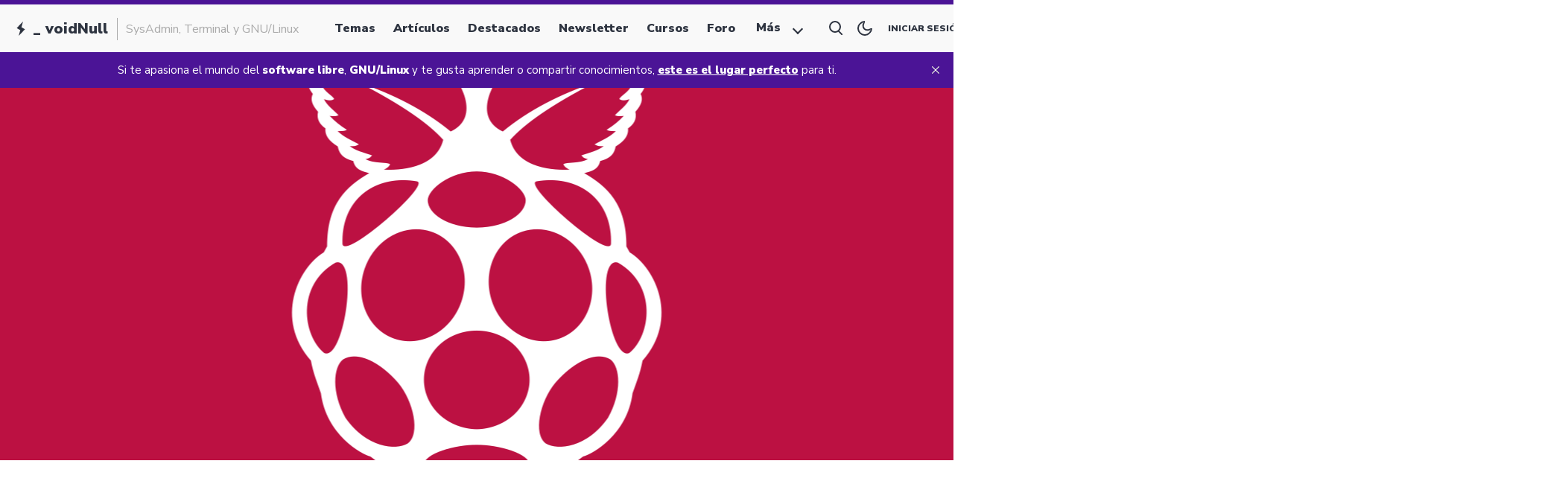

--- FILE ---
content_type: text/html; charset=utf-8
request_url: https://voidnull.es/raspberry-pi-configuracion-de-no-ip/
body_size: 9332
content:
<!DOCTYPE html>
<html  class="has-navbar-fixed-top" lang="es">

<head>
  <meta charset="utf-8">
  <meta name="viewport" content="width=device-width, initial-scale=1">
  <title>Raspberry Pi: Configuración de no-ip</title>
  <meta http-equiv="X-UA-Compatible" content="IE=edge">
  <meta name="HandheldFriendly" content="True" />
  <meta name="apple-mobile-web-app-capable" content="yes" />
  <link rel="shortcut icon" href="https://voidnull.es/content/images/2022/08/favicon.png">
  <link rel="preload" href="https://fonts.googleapis.com/css2?family=Nunito+Sans:wght@400;900&display=swap" as="style" onload="this.onload=null;this.rel='stylesheet'"/>
  <noscript><link rel="preconnect" href="https://fonts.gstatic.com"><link href="https://fonts.googleapis.com/css2?family=Nunito+Sans:wght@400;900&display=swap" rel="stylesheet"></noscript>

  <link rel="stylesheet" type="text/css" href="https://cdn.jsdelivr.net/npm/bulma@0.9.4/css/bulma.min.css">
  <link rel="stylesheet" type="text/css" href="https://voidnull.es/assets/css/app.css?v=251593f156" />
  <link rel="icon" href="https://voidnull.es/content/images/size/w256h256/2022/08/favicon.png" type="image/png">
    <link rel="canonical" href="https://voidnull.es/raspberry-pi-configuracion-de-no-ip/">
    <meta name="referrer" content="no-referrer-when-downgrade">
    
    <meta property="og:site_name" content="_ voidNull">
    <meta property="og:type" content="article">
    <meta property="og:title" content="Raspberry Pi: Configuración de no-ip">
    <meta property="og:description" content="NO-IP nos permite crear un dominio virtual y asignar una dirección IP donde esté conectado nuestra Raspberry Pi. Además, podemos crear un subdominio para poder acceder a nuestra Raspberry Pi más fácilmente. Para realizarlo vamos a seguir estos pasos:


1) Registrar una cuenta en noip.com y configurar nuestro subdominio.">
    <meta property="og:url" content="https://voidnull.es/raspberry-pi-configuracion-de-no-ip/">
    <meta property="og:image" content="https://voidnull.es/content/images/2022/07/TUTORIAL-104.png">
    <meta property="article:published_time" content="2013-09-17T16:09:15.000Z">
    <meta property="article:modified_time" content="2022-07-27T19:24:10.000Z">
    <meta property="article:tag" content="Tutoriales">
    <meta property="article:tag" content="Gadgets">
    
    <meta name="twitter:card" content="summary_large_image">
    <meta name="twitter:title" content="Raspberry Pi: Configuración de no-ip">
    <meta name="twitter:description" content="NO-IP nos permite crear un dominio virtual y asignar una dirección IP donde esté conectado nuestra Raspberry Pi. Además, podemos crear un subdominio para poder acceder a nuestra Raspberry Pi más fácilmente. Para realizarlo vamos a seguir estos pasos:


1) Registrar una cuenta en noip.com y configurar nuestro subdominio.">
    <meta name="twitter:url" content="https://voidnull.es/raspberry-pi-configuracion-de-no-ip/">
    <meta name="twitter:image" content="https://voidnull.es/content/images/2022/07/TUTORIAL-104.png">
    <meta name="twitter:label1" content="Written by">
    <meta name="twitter:data1" content="Don T3rr0rZ0n3">
    <meta name="twitter:label2" content="Filed under">
    <meta name="twitter:data2" content="Tutoriales, Gadgets">
    <meta property="og:image:width" content="797">
    <meta property="og:image:height" content="432">
    
    <script type="application/ld+json">
{
    "@context": "https://schema.org",
    "@type": "Article",
    "publisher": {
        "@type": "Organization",
        "name": "_ voidNull",
        "url": "https://voidnull.es/",
        "logo": {
            "@type": "ImageObject",
            "url": "https://voidnull.es/content/images/size/w256h256/2022/08/favicon.png",
            "width": 60,
            "height": 60
        }
    },
    "author": {
        "@type": "Person",
        "name": "Don T3rr0rZ0n3",
        "image": {
            "@type": "ImageObject",
            "url": "https://voidnull.es/content/images/2022/06/263447ac84405364.png",
            "width": 322,
            "height": 322
        },
        "url": "https://voidnull.es/author/t3rr0rz0n3/",
        "sameAs": [
            "https://voidnull.es",
            "https://xarxa.cloud/@voidnullblog"
        ]
    },
    "headline": "Raspberry Pi: Configuración de no-ip",
    "url": "https://voidnull.es/raspberry-pi-configuracion-de-no-ip/",
    "datePublished": "2013-09-17T16:09:15.000Z",
    "dateModified": "2022-07-27T19:24:10.000Z",
    "image": {
        "@type": "ImageObject",
        "url": "https://voidnull.es/content/images/2022/07/TUTORIAL-104.png",
        "width": 797,
        "height": 432
    },
    "keywords": "Tutoriales, Gadgets",
    "description": "NO-IP nos permite crear un dominio virtual y asignar una dirección IP donde esté conectado nuestra Raspberry Pi. Además, podemos crear un subdominio para poder acceder a nuestra Raspberry Pi más fácilmente. Para realizarlo vamos a seguir estos pasos:\n\n\n1) Registrar una cuenta en noip.com y configurar nuestro subdominio.\n\n2) Instalar el paquete NO-IP que permitirá a Raspberry Pi actualizar su IP pública periódicamente y actualizarla en el servidor\n\n\nmkdir noip\r\nwget http://www.no-ip.com/client/li",
    "mainEntityOfPage": "https://voidnull.es/raspberry-pi-configuracion-de-no-ip/"
}
    </script>

    <meta name="generator" content="Ghost 6.9">
    <link rel="alternate" type="application/rss+xml" title="_ voidNull" href="https://voidnull.es/rss/">
    <script defer src="https://cdn.jsdelivr.net/ghost/portal@~2.56/umd/portal.min.js" data-i18n="true" data-ghost="https://voidnull.es/" data-key="8b95442f476446153941726b87" data-api="https://admin.voidnull.es/ghost/api/content/" data-locale="es" crossorigin="anonymous"></script><style id="gh-members-styles">.gh-post-upgrade-cta-content,
.gh-post-upgrade-cta {
    display: flex;
    flex-direction: column;
    align-items: center;
    font-family: -apple-system, BlinkMacSystemFont, 'Segoe UI', Roboto, Oxygen, Ubuntu, Cantarell, 'Open Sans', 'Helvetica Neue', sans-serif;
    text-align: center;
    width: 100%;
    color: #ffffff;
    font-size: 16px;
}

.gh-post-upgrade-cta-content {
    border-radius: 8px;
    padding: 40px 4vw;
}

.gh-post-upgrade-cta h2 {
    color: #ffffff;
    font-size: 28px;
    letter-spacing: -0.2px;
    margin: 0;
    padding: 0;
}

.gh-post-upgrade-cta p {
    margin: 20px 0 0;
    padding: 0;
}

.gh-post-upgrade-cta small {
    font-size: 16px;
    letter-spacing: -0.2px;
}

.gh-post-upgrade-cta a {
    color: #ffffff;
    cursor: pointer;
    font-weight: 500;
    box-shadow: none;
    text-decoration: underline;
}

.gh-post-upgrade-cta a:hover {
    color: #ffffff;
    opacity: 0.8;
    box-shadow: none;
    text-decoration: underline;
}

.gh-post-upgrade-cta a.gh-btn {
    display: block;
    background: #ffffff;
    text-decoration: none;
    margin: 28px 0 0;
    padding: 8px 18px;
    border-radius: 4px;
    font-size: 16px;
    font-weight: 600;
}

.gh-post-upgrade-cta a.gh-btn:hover {
    opacity: 0.92;
}</style>
    <script defer src="https://cdn.jsdelivr.net/ghost/sodo-search@~1.8/umd/sodo-search.min.js" data-key="8b95442f476446153941726b87" data-styles="https://cdn.jsdelivr.net/ghost/sodo-search@~1.8/umd/main.css" data-sodo-search="https://admin.voidnull.es/" data-locale="es" crossorigin="anonymous"></script>
    <script defer src="https://cdn.jsdelivr.net/ghost/announcement-bar@~1.1/umd/announcement-bar.min.js" data-announcement-bar="https://voidnull.es/" data-api-url="https://voidnull.es/members/api/announcement/" crossorigin="anonymous"></script>
    <link href="https://voidnull.es/webmentions/receive/" rel="webmention">
    <script defer src="/public/cards.min.js?v=251593f156"></script>
    <link rel="stylesheet" type="text/css" href="/public/cards.min.css?v=251593f156">
    <script defer src="/public/comment-counts.min.js?v=251593f156" data-ghost-comments-counts-api="https://voidnull.es/members/api/comments/counts/"></script>
    <script defer src="/public/member-attribution.min.js?v=251593f156"></script>
    <script defer src="/public/ghost-stats.min.js?v=251593f156" data-stringify-payload="false" data-datasource="analytics_events" data-storage="localStorage" data-host="https://voidnull.es/.ghost/analytics/api/v1/page_hit"  tb_site_uuid="58e57a8c-6137-44e0-852d-4198b69cc013" tb_post_uuid="d60cbd2d-3f51-4ddb-bd91-f2063da35df9" tb_post_type="post" tb_member_uuid="undefined" tb_member_status="undefined"></script><style>:root {--ghost-accent-color: #4B1496;}</style>
    <meta name="fediverse:creator" content="@t3rr0rz0n3@xarxa.cloud">
<style>
  .ghost-display {
    background-color: #FFF!important;
  }
  table {
    width: 100%;
  }

  .btn-container {
  position: fixed;
  bottom: 15px;
  left: 15px;
  z-index: 99999999999;
}
</style>

</head>

<body class="post-template tag-howto tag-hash-raspberry tag-gadgets">
  <header>
    <nav id="navbar" class="navbar navbar-grumium has-shadow-thin is-nunito-black is-fixed-top mb-0"
        style="z-index:300;" role="navigation" aria-label="main navigation">

        <div class="navbar-brand">
            <div class="navbar-item text-logo is-size-5 has-text-weight-bold mr-5">
                <span class="icon is-medium">
                    <i class="gg-bolt"></i>
                </span>

                <a class="align-vcentered" href="https://voidnull.es" title="_ voidNull - SysAdmin, Terminal y GNU/Linux">
                    _ voidNull
                </a>
                <span
                    class="navbar-brand-description is-size-6 is-nunito-light is-hidden-touch pl-3 ml-3">SysAdmin, Terminal y GNU/Linux</span>
            </div>

            <a role="button" class="navbar-burger" aria-label="menu" aria-expanded="false">
                <span aria-hidden="true"></span>
                <span aria-hidden="true"></span>
                <span aria-hidden="true"></span>
            </a>

            <a class="modal-open-search button is-normal is-grumium-search is-hidden-desktop" data-ghost-search>
                <span class="icon is-small">
                    <i class="gg-search"></i>
                </span>
            </a>
        </div><!-- .navbar-brand -->

        <div id="navbarPrimary" class="navbar-menu">

            <div class="navbar-end">
                <!-- MENU ITEMS AND SUPER MENU-->
<a class="navbar-item is-size-6 has-text-weight-bold "
  href="https://voidnull.es/tags/">Temas</a>
<a class="navbar-item is-size-6 has-text-weight-bold "
  href="https://voidnull.es/archive/">Artículos</a>
<a class="navbar-item is-size-6 has-text-weight-bold "
  href="https://voidnull.es/archive-featured/">Destacados</a>
<a class="navbar-item is-size-6 has-text-weight-bold "
  href="https://voidnull.es/newsletter/">Newsletter</a>
<a class="navbar-item is-size-6 has-text-weight-bold "
  href="https://voidnull.es/courses/">Cursos</a>
<a class="navbar-item is-size-6 has-text-weight-bold "
  href="https://forum.voidnull.es/">Foro</a>


<div class="js-super-menu is-hidden-tablet-only is-hidden-mobile">
  <a class="navbar-item is-size-6 has-text-weight-bold js-sm-button is-arrowless">
    <span class="icon-text">
      <span>Más</span>
      <span class="icon">
        <i class="gg-chevron-down is-size-7 ml-2"></i>
      </span>
    </span>
  </a>

  <div class="js-sm-submenu">
    <section class="m-recent-articles">
      <div class="js-recent-articles">
        <div class="section-megamenu">
    <div class="columns">

        <div class="column is-hidden-touch is-1-desktop is-1-widescreen is-2-fullhd"></div>
        <div class="column is-12-tablet is-10-desktop is-10-widescreen is-8-fullhd">
            <div class="columns is-multiline">

                <div class="megamenu-posts column is-3 p-5">

                    <a href="/instalacion-de-instancia-de-peertube-en-debian-13/" class="m-recent-article">
                        <div class="m-recent-article-picture is-relative">
                            <div class="m-recent-article-image is-clipped"
                                style="background-image: url('/content/images/2022/01/peertube.png');">
                            </div>
                        </div>
                    </a>
                    <div class="m-info-article">
                        <div class="m-recent-article-title p-3">
                            <a href="/instalacion-de-instancia-de-peertube-en-debian-13/">
                                <h4 class="is-size-6">Instalación de instancia de Peertube en Debian 13</h4>
                            </a>
                        </div>
                        <div class="m-data-article">
                            <span
                                class="is-uppercase is-nunito-black p-3">10 noviembre, 2025</span>
                        </div>
                    </div>
                </div>
                <div class="megamenu-posts column is-3 p-5">

                    <a href="/instalacion-de-una-instancia-de-pleroma-en-ubuntu-24-04/" class="m-recent-article">
                        <div class="m-recent-article-picture is-relative">
                            <div class="m-recent-article-image is-clipped"
                                style="background-image: url('/content/images/2022/01/pleroma.png');">
                            </div>
                        </div>
                    </a>
                    <div class="m-info-article">
                        <div class="m-recent-article-title p-3">
                            <a href="/instalacion-de-una-instancia-de-pleroma-en-ubuntu-24-04/">
                                <h4 class="is-size-6">Instalación de una instancia de Pleroma en Ubuntu 24.04</h4>
                            </a>
                        </div>
                        <div class="m-data-article">
                            <span
                                class="is-uppercase is-nunito-black p-3">18 noviembre, 2024</span>
                        </div>
                    </div>
                </div>
                <div class="megamenu-posts column is-3 p-5">

                    <a href="/instalacion-de-instancia-de-peertube-en-debian-12/" class="m-recent-article">
                        <div class="m-recent-article-picture is-relative">
                            <div class="m-recent-article-image is-clipped"
                                style="background-image: url('/content/images/2022/01/peertube.png');">
                            </div>
                        </div>
                    </a>
                    <div class="m-info-article">
                        <div class="m-recent-article-title p-3">
                            <a href="/instalacion-de-instancia-de-peertube-en-debian-12/">
                                <h4 class="is-size-6">Instalación de instancia de Peertube en Debian 12</h4>
                            </a>
                        </div>
                        <div class="m-data-article">
                            <span
                                class="is-uppercase is-nunito-black p-3">26 agosto, 2023</span>
                        </div>
                    </div>
                </div>
                <div class="megamenu-posts column is-3 p-5">

                    <a href="/instalacion-de-instancia-de-peertube-en-debian-11/" class="m-recent-article">
                        <div class="m-recent-article-picture is-relative">
                            <div class="m-recent-article-image is-clipped"
                                style="background-image: url('/content/images/2022/01/peertube.png');">
                            </div>
                        </div>
                    </a>
                    <div class="m-info-article">
                        <div class="m-recent-article-title p-3">
                            <a href="/instalacion-de-instancia-de-peertube-en-debian-11/">
                                <h4 class="is-size-6">Instalación de instancia de Peertube en Debian 11</h4>
                            </a>
                        </div>
                        <div class="m-data-article">
                            <span
                                class="is-uppercase is-nunito-black p-3">18 noviembre, 2022</span>
                        </div>
                    </div>
                </div>
            </div>

            <div class="megamenu-tags">
                <div class="tags">
                    <p>No se han encontrado etiquetas</p>

                </div>
            </div>
        </div>

        <div class="column is-hidden-touch"></div>

    </div>
</div>      </div>
    </section>
  </div>
</div><!-- .js-super-menu -->



                <div class="navbar-item is-size-7 has-text-weight-bold is-uppercase">
                    <a class="button is-normal is-grumium-search" data-ghost-search>
                        <span class="icon is-small">
                            <i class="gg-search"></i>
                        </span>
                    </a>
                    <a id="theme-toggle" class="button is-normal is-grumium-switch">
                        <span class="icon is-small switch">
                            <i class="gg-moon"></i>
                        </span>
                    </a>
                    <a class="navbar-item navbar-item-login" href="#/portal/signin">Iniciar sesión</a>

                    <a class="navbar-item navbar-item-register" href="#/portal/signup">Registrarse</a>
                </div><!-- .navbar-item -->
            </div><!-- .navbar-end -->
        </div><!-- .navbar-menu -->
    </nav>
</header>   
<article class="single-article">
  <header>
    <div class="single-header-image is-relative"
        style="background-color:#BC1142; background-image: url('/content/images/2022/01/raspberrypi.png')">
    </div>
</header>


  <div class="columns">
    <div class="column is-hidden-touch is-relative">
      <script async src="https://pagead2.googlesyndication.com/pagead/js/adsbygoogle.js?client=ca-pub-4567316699800334"
     crossorigin="anonymous"></script>
<!-- Anuncio Vertical Posts -->
<ins class="adsbygoogle" style="display:block"
     data-ad-client="ca-pub-4567316699800334"
     data-ad-slot="1585252985"
     data-ad-format="auto">
</ins>
<script>
     (adsbygoogle = window.adsbygoogle || []).push({});
</script>
    </div><!-- .column -->

    <div class="column is-12-tablet is-10-desktop is-8-widescreen is-8-fullhd">

      <div class="columns is-gapless single-post-columns mt-5">
        <!-- TOC -->
        <div class="column is-relative is-hidden-mobile is-hidden-tablet-only">
          <div id="table-of-content" class="js-toc is-hidden is-absolute">
    <h1 class="is-nunito-light is-uppercase">Tabla de contenido</h1>
</div>          <div class="share-to-social is-absolute p-4">
  <section class="section-share is-relative">
    <p class="section-share-title is-nunito-light is-uppercase has-text-weight-bold mt-5 mb-4">
      Compartir
    </p>
    <div class="color-stripe"></div>    <div class="share-content mb-5">
      <div class="field has-addons">
        <div class="control">
          <input id="tocopyclipboard" class="input is-radiusless" type="text"
            placeholder="Raspberry Pi: Configuración de no-ip https://voidnull.es/raspberry-pi-configuracion-de-no-ip/ #Tutoriales" readonly="">
        </div>
        <div class="control">
          <a class="button is-grumium is-grumium-hover is-uppercase is-size-6 has-text-weight-bold py-3 px-5 view-more-button is-radiusless"
            onclick="copyToClipboard()">
            <i class="gg-copy"></i>
          </a>
        </div>
      </div>
    </div><!-- .share-content -->

  </section><!-- .section-share -->
</div><!-- .share-to-social -->        </div><!-- .column -->

        <!-- Content Post -->
        <div class="column is-12-tablet is-10-desktop is-8-widescreen is-8-fullhd is-relative">
          <div class="single-post public">

            <div class="single-post-info mb-5">
    <div class="card-post-info-tag">
        <span class="post-meta label">
            <span class="label-category is-nunito-light has-text-weight-bold is-uppercase">
                <a class="has-text-weight-bold" href="https://voidnull.es/tag/howto/">Tutoriales</a>
            </span>

                <span class="px-2">
                    <i class="gg-arrow-right"></i>
                </span>
                <span class="is-normal is-nunito-light is-uppercase is-radiusless is-public">
                    <a class="has-text-weight-bold" href="/tag/gadgets/">Gadgets</a>
                </span>

            <span class="is-nunito-light is-uppercase px-2">/</span>
            <span class="label-date is-nunito-light is-uppercase has-text-weight-bold">septiembre 17, 2013</span>
        </span>
    </div><!-- .card-post-info-tag -->
</div><!-- .single-post-info -->

<div class="single-post-info-title">
    <h1 class="title is-1 is-nunito-black">Raspberry Pi: Configuración de no-ip</h1>
</div><!-- .card-post-info-title -->            <div class="color-stripe"></div>            <p class="is-nunito-light is-size-4">
    NO-IP nos permite crear un dominio virtual y asignar una dirección IP donde esté conectado nuestra Raspberry Pi. Además, podemos crear un subdominio para poder acceder a nuestra Raspberry Pi más fácilmente. Para realizarlo vamos a seguir estos pasos:


1) Registrar una cuenta en noip.com y configurar nuestro subdominio.
</p>            <div class="author-info is-align-items-center is-flex-grow-1">
    <ul class="no-list-style author-list is-justify-content-flex-start mt-4 mr-4">
        <li class="author-list-item is-flex-shrink-0 is-relative">
            <a href="/author/t3rr0rz0n3/" class="author-avatar" aria-label="Read more of Don T3rr0rZ0n3">
                <img class="author-profile-image" src="/content/images/size/w100/2022/06/263447ac84405364.png" alt="Don T3rr0rZ0n3" />
            </a>
        </li>
    </ul>

    <div class="article-byline-meta">
        <h4 class="author-name is-nunito-light has-text-weight-bold is-uppercase is-size-6"><a href="/author/t3rr0rz0n3/">Don T3rr0rZ0n3</a></h4>
        <div class="byline-meta-content">
            <span
                class="is-size-7 has-text-weight-bold is-uppercase">1 minuto</span>
        </div>
    </div>
</div>
<hr>            <div id="entrada" class="single-post-content is-size-6-mobile is-nunito js-content">
    <!--kg-card-begin: html--><p style="text-align: justify;"><strong>NO-IP</strong> nos permite crear un dominio virtual y asignar una dirección <strong>IP</strong> donde esté conectado nuestra <strong>Raspberry Pi.</strong> Además, podemos crear un subdominio para poder acceder a nuestra <strong>Raspberry Pi</strong> más fácilmente. Para realizarlo vamos a seguir estos pasos:</p>
<p><strong>1)</strong> Registrar una cuenta en <a href="http://www.noip.com/?ref=voidnull.es"><strong>noip.com</strong></a> y configurar nuestro subdominio.<br />
<strong>2) </strong>Instalar el paquete <strong>NO-IP</strong> que permitirá a <strong>Raspberry Pi</strong> actualizar su <strong>IP</strong> pública periódicamente y actualizarla en el servidor</p>
<pre><code>mkdir noip
wget http://www.no-ip.com/client/linux/noip-duc-linux.tar.gz
tar -zxf noip-duc-linux.tar.gz
cd noip-2.1.9-1/
make
sudo make install</code></pre>
<p>Mientras esté compilando nos pedirá usuario y contraseña de nuestra cuenta en <strong>NO-IP</strong>.</p>
<p><strong>3)</strong> Para que se ejecute siempre que iniciemos la <strong>Raspberry Pi,</strong> crearemos un fichero para iniciar este servicio</p>
<pre><code>sudo nano /etc/init.d/noip2</code></pre>
<p><strong>4)</strong> En él, añadiremos este código que puedes encontrar en el <strong><a href="http://code.portallinux.es/index.php?show=26&ref=voidnull.es">Code de PortalLinux</a>.</strong></p>
<p><strong>5)</strong> Guardardamos el fichero y le damos permisos de ejecución.</p>
<pre><code>sudo chmod +x /etc/init.d/noip2</code></pre>
<p><strong>6)</strong> Lo ponemos en la cola de arranque</p>
<pre><code>sudo update-rc.d noip2 defaults</code></pre>
<p style="text-align: justify;">Ahora nos podremos conectar por <strong>SSH</strong> y <a href="https://voidnull.es/rpi-escritorio-remoto-vnc/"><strong>VNC</strong></a> con un dominio siempre que queramos. Por ejemplo, nos podremos conectar desde el <a href="https://f-droid.org/wiki/page/android.androidVNC?ref=voidnull.es">Android</a>.</p>
<p style="text-align: center;"><a href="https://voidnull.es/raspberry-pi-configuracion-de-no-ip/conecxioncnv/" rel="attachment wp-att-2683"><img loading="lazy" class="aligncenter size-full wp-image-2683" src="https://voidnull.es/content/images/wordpress/2013/09/conecxionCNV.png" alt="conecxionCNV" width="506" height="275" srcset="https://voidnull.es/content/images/wordpress/2013/09/conecxionCNV.png 506w, https://voidnull.es/content/images/wordpress/2013/09/conecxionCNV-300x163.png 300w" sizes="(max-width: 506px) 100vw, 506px" /></a></p>
<!--kg-card-end: html-->
    <div class="notification is-success">
    <strong>Haz que cada palabra cuente: tu donación nos inspira a seguir creando contenido. Accede al apartado de Donación para hacer tu aportación</strong>
</div></div><!-- .ssingle-post-content -->
          </div><!-- .single-post -->
        </div><!-- .column -->
        <div class="column is-relative is-hidden-mobile is-hidden-tablet-only"></div>

      </div><!-- .columns -->
    </div><!-- .column -->
    <div class="column is-hidden-touch is-relative">
      <script async src="https://pagead2.googlesyndication.com/pagead/js/adsbygoogle.js?client=ca-pub-4567316699800334"
     crossorigin="anonymous"></script>
<!-- Anuncio Vertical Posts -->
<ins class="adsbygoogle" style="display:block"
     data-ad-client="ca-pub-4567316699800334"
     data-ad-slot="1585252985"
     data-ad-format="auto">
</ins>
<script>
     (adsbygoogle = window.adsbygoogle || []).push({});
</script>
    </div><!-- .column -->
  </div><!-- .columns -->
</article>
<section class="section px-0 section-navigation-posts is-relative mt-5">
  <div class="container">
    <div class="navigation-posts">
        <div class="level">
          <div class="navigation-prev level-left has-text-left">
            <a class="is-size-7 has-text-weight-bold" href="/raspberry-pi-increible-motd/" alt="Raspberry Pi: Increíble MOTD" title="Raspberry Pi: Increíble MOTD">
              <span class="navigation-label is-uppercase">Anterior</span>
              <h4 class="navigation-title title is-size-5 mt-2">Raspberry Pi: Increíble MOTD</h4>
            </a>
          </div><!-- .navigation-prev -->

          <div class="navigation-next level-right has-text-right">
            <a class="is-size-7 has-text-weight-bold" href="/raspberry-pi-instalacion-de-owncloud/" alt="Raspberry Pi: Instalación de OwnCloud" title="Raspberry Pi: Instalación de OwnCloud">
              <span class="navigation-label is-uppercase">Siguiente</span>
              <h4 class="navigation-title title is-size-5 mt-2">Raspberry Pi: Instalación de OwnCloud</h4>
            </a>
          </div><!-- .navigation-next -->
        </div><!-- .level -->
      </div><!-- .navigation-posts -->
  </div>
</section><section class="section px-0 py-0 section-subscribe">
  <div class="container">
    <div class="subscribe-wrap p-6">
      <h3 class="has-text-centered has-text-white">¡Únete a la comunidad!</h3>
      <p class="has-text-centered has-text-white">Únete a la comunidad y disfruta de todo el contenido disponible en _ voidNull</p>

      <div class="is-centered has-text-centered">
        <a class="is-grumium is-grumium-light is-grumium-light-in-dark is-uppercase is-size-6 has-text-weight-bold py-3 px-5 view-more-button"
          data-portal="signup">
          Formar parte de la comunidad
        </a>
      </div>
      <svg class="grumium-waves" xmlns="http://www.w3.org/2000/svg" xmlns:xlink="http://www.w3.org/1999/xlink"
    viewBox="0 24 150 28" preserveAspectRatio="none" shape-rendering="auto">
    <defs>
        <path id="gentle-wave" d="M-160 44c30 0 58-18 88-18s 58 18 88 18 58-18 88-18 58 18 88 18 v44h-352z"></path>
    </defs>
    <g class="grumium-parallax">
        <use xlink:href="#gentle-wave" x="48" y="2" fill="rgba(252, 255, 255,0.1)"></use>
        <use xlink:href="#gentle-wave" x="48" y="4" fill="rgba(252, 255, 255,0.15)"></use>
        <use xlink:href="#gentle-wave" x="48" y="7" fill="rgba(252, 255, 255,0.1)"></use>
    </g>
</svg>    </div>
  </div>
</section>
<section class="section px-0 section-comments is-relative is-hidden">
  <div class="container">
    <h2 class="is-size-6 is-uppercase">Comentarios</h2>
    <div class="color-stripe"></div>    
        <script defer src="https://cdn.jsdelivr.net/ghost/comments-ui@~1.2/umd/comments-ui.min.js" data-locale="es" data-ghost-comments="https://voidnull.es/" data-api="https://admin.voidnull.es/ghost/api/content/" data-admin="https://admin.voidnull.es/ghost/" data-key="8b95442f476446153941726b87" data-title="" data-count="true" data-post-id="629a45df9152971f61d1a905" data-color-scheme="auto" data-avatar-saturation="60" data-accent-color="#4B1496" data-comments-enabled="all" data-publication="_ voidNull" crossorigin="anonymous"></script>
    
  </div>
</section><!-- .section-aside -->
<section class="section px-0 section-explore is-hidden-touch">
  <div class="container">
    <h2 class="is-size-6 is-uppercase">Explora</h2>
    <div class="color-stripe"></div>
    <div class="columns is-multiline">

      <div class="column is-12-mobile is-6-tablet is-4-desktop is-2-widescreen is-2-fullhd">
        <div class="card-tag is-relative" style="border-bottom: 4px solid #ebcb8b">
    <div class="card-tag-image card-image">
        <figure class="image is-3by2">
            <a href="/tag/howto/" title="Artículos sobre tutoriales de todo tipo" aria-label="Artículos sobre tutoriales de todo tipo">
                <img class="is-radiusless" src="/content/images/2022/01/TUTORIAL.png"
                    alt="Artículos sobre tutoriales de todo tipo" title="Artículos sobre tutoriales de todo tipo">
            </a>
        </figure>
    </div>

    <div class="card-tag-title">
        <p class="title is-7 is-uppercase mt-0 mb-0 px-4 py-3">
            508
            <span class="dot mr-2 ml-2" style="background-color: #ebcb8b"></span>
            <a href="/tag/howto/" title="Artículos sobre tutoriales de todo tipo" aria-label="Artículos sobre tutoriales de todo tipo">Tutoriales</a>
        </p>
    </div>
</div>      </div>
      <div class="column is-12-mobile is-6-tablet is-4-desktop is-2-widescreen is-2-fullhd">
        <div class="card-tag is-relative" style="border-bottom: 4px solid #4c566a">
    <div class="card-tag-image card-image">
        <figure class="image is-3by2">
            <a href="/tag/sistemas/" title="Artículos sobre sistemas operativos" aria-label="Artículos sobre sistemas operativos">
                <img class="is-radiusless" src="/content/images/2022/03/sistema.png"
                    alt="Artículos sobre sistemas operativos" title="Artículos sobre sistemas operativos">
            </a>
        </figure>
    </div>

    <div class="card-tag-title">
        <p class="title is-7 is-uppercase mt-0 mb-0 px-4 py-3">
            135
            <span class="dot mr-2 ml-2" style="background-color: #4c566a"></span>
            <a href="/tag/sistemas/" title="Artículos sobre sistemas operativos" aria-label="Artículos sobre sistemas operativos">Sistemas</a>
        </p>
    </div>
</div>      </div>
      <div class="column is-12-mobile is-6-tablet is-4-desktop is-2-widescreen is-2-fullhd">
        <div class="card-tag is-relative" style="border-bottom: 4px solid #2e3440">
    <div class="card-tag-image card-image">
        <figure class="image is-3by2">
            <a href="/tag/cmd/" title="Categoría principal para artículos sobre comandos" aria-label="Categoría principal para artículos sobre comandos">
                <img class="is-radiusless" src="/content/images/2022/03/comandos.png"
                    alt="Categoría principal para artículos sobre comandos" title="Categoría principal para artículos sobre comandos">
            </a>
        </figure>
    </div>

    <div class="card-tag-title">
        <p class="title is-7 is-uppercase mt-0 mb-0 px-4 py-3">
            111
            <span class="dot mr-2 ml-2" style="background-color: #2e3440"></span>
            <a href="/tag/cmd/" title="Categoría principal para artículos sobre comandos" aria-label="Categoría principal para artículos sobre comandos">Comandos</a>
        </p>
    </div>
</div>      </div>
      <div class="column is-12-mobile is-6-tablet is-4-desktop is-2-widescreen is-2-fullhd">
        <div class="card-tag is-relative" style="border-bottom: 4px solid #2e3440">
    <div class="card-tag-image card-image">
        <figure class="image is-3by2">
            <a href="/tag/cursos/" title="Artículos que pertenecen a un curso" aria-label="Artículos que pertenecen a un curso">
                <img class="is-radiusless" src="/content/images/2024/08/cursos.png"
                    alt="Artículos que pertenecen a un curso" title="Artículos que pertenecen a un curso">
            </a>
        </figure>
    </div>

    <div class="card-tag-title">
        <p class="title is-7 is-uppercase mt-0 mb-0 px-4 py-3">
            109
            <span class="dot mr-2 ml-2" style="background-color: #2e3440"></span>
            <a href="/tag/cursos/" title="Artículos que pertenecen a un curso" aria-label="Artículos que pertenecen a un curso">Cursos</a>
        </p>
    </div>
</div>      </div>
      <div class="column is-12-mobile is-6-tablet is-4-desktop is-2-widescreen is-2-fullhd">
        <div class="card-tag is-relative" style="border-bottom: 4px solid #2e3440">
    <div class="card-tag-image card-image">
        <figure class="image is-3by2">
            <a href="/tag/appweb/" title="Artículos sobre Aplicaciones Web" aria-label="Artículos sobre Aplicaciones Web">
                <img class="is-radiusless" src="/content/images/2022/03/appwebs.png"
                    alt="Artículos sobre Aplicaciones Web" title="Artículos sobre Aplicaciones Web">
            </a>
        </figure>
    </div>

    <div class="card-tag-title">
        <p class="title is-7 is-uppercase mt-0 mb-0 px-4 py-3">
            77
            <span class="dot mr-2 ml-2" style="background-color: #2e3440"></span>
            <a href="/tag/appweb/" title="Artículos sobre Aplicaciones Web" aria-label="Artículos sobre Aplicaciones Web">Aplicaciones Web</a>
        </p>
    </div>
</div>      </div>
      <div class="column is-12-mobile is-6-tablet is-4-desktop is-2-widescreen is-2-fullhd">
        <div class="card-tag is-relative" style="border-bottom: 4px solid #38ADA9">
    <div class="card-tag-image card-image">
        <figure class="image is-3by2">
            <a href="/tag/fediverse/" title="Artículos sobre el mundo Fediverse" aria-label="Artículos sobre el mundo Fediverse">
                <img class="is-radiusless" src="/content/images/2022/01/fediverse.png"
                    alt="Artículos sobre el mundo Fediverse" title="Artículos sobre el mundo Fediverse">
            </a>
        </figure>
    </div>

    <div class="card-tag-title">
        <p class="title is-7 is-uppercase mt-0 mb-0 px-4 py-3">
            55
            <span class="dot mr-2 ml-2" style="background-color: #38ADA9"></span>
            <a href="/tag/fediverse/" title="Artículos sobre el mundo Fediverse" aria-label="Artículos sobre el mundo Fediverse">Fediverse</a>
        </p>
    </div>
</div>      </div>

    </div>
  </div>
</section>

  <footer class="footer section-footer is-relative p-5 is-hidden-touch">
  <div class="footer-subscribe container mt-5 pb-5">
    <div class="columns">
      <div class="column is-two-fifths">
        <h3 class="is-size-5 is-uppercase has-text-white is-nunito-black mb-3">sobre nosotros</h3>
        <p class="is-size-5 is-nunito-black">./voidNull - SysAdmin, Terminal y GNU/Linux</p>
        <p class="is-nunito-light mb-0">Descubre nuestro blog enfocado en la administración de sistemas operativos y redes, presentando una diversidad de artículos informativos y tutoriales prácticos. Profundiza en temas técnicos con contenido actualizado y útil. ¡Únete a nuestra comunidad y potencia tus habilidades y conocimientos!</p>
      </div>
      <div class="column is-one-fifth">
        <h3 class="is-size-5 is-uppercase has-text-white has-text-left is-nunito-black mb-3">Social</h3>

<ul id="js-social-media" class="social-list no-list-style has-text-left is-size-6 mx-0 my-0">
    
    <li>
        <a class="is-nunito-light has-text-white" href="https://voidnull.es/rss">
            <img class="svg-img mr-2" width="18" height="18" src="https://voidnull.es/assets/images/social-icons/rss.svg?v=251593f156"
                alt="RSS Icon">
            RSS
        </a>
    </li>
</ul>      </div>
      <div class="column is-one-fifth">
        <h3 class="is-size-5 is-uppercase has-text-white is-nunito-black mb-3">Archivo</h3>
        <ul class="no-list-style is-size-6 mx-0 my-0">
          <li>
            <a class="has-text-white" href="https://voidnull.es/tags/">Archivo de etiquetas</a>
          </li>
          <li>
            <a class="has-text-white" href="https://voidnull.es/archive/">Archivo de artículos</a>
          </li>
          <li>
            <a class="has-text-white" href="https://voidnull.es/archive-featured/">Artículos destacados</a>
          </li>
          <li>
            <a class="has-text-white" href="https://voidnull.es/#">Archivo de Newsletters</a>
          </li>
        </ul>
      </div>
      <div class="column">
        <h3 class="is-size-5 is-uppercase has-text-white is-nunito-black mb-3">Suscríbete</h3>
        <p>Suscríbete a mi Newsletter y recibe todos los últimos y mejores artículos directamente en tu bandeja de
          entrada!</p>
        <form class="simply-form" data-members-form="subscribe">
          <div class="field">
            <p class="control has-icons-left has-icons-right">
              <input class="input" data-members-email type="email" placeholder="youremail@example.com"
                autocomplete="off" required>
              <span class="icon is-small is-left">
                <i class="fas fa-envelope"></i>
              </span>
              <span class="icon is-small is-right">
                <i class="fas fa-check"></i>
              </span>
            </p>
          </div>

          <div class="field">
            <p class="control">
              <button class="button is-normal is-fullwidth is-success" type="submit">
                Continue
              </button>
            </p>
          </div>
        </form>
      </div>
    </div>
  </div>
</footer><!-- .footer -->

<div class="footer-with-love">
  <div class="container">
    <nav class="level">
      <div class="level-left">
        <div class="level-item">
          <p class="is-size-7 has-text-left is-uppercase is-nunito-black mb-0 mt-0 p-3">
            <span class="icon-text is-hidden-touch">_ voidNull |</span>
            <span class="icon-text is-hidden-touch">2026</span>
            <span class="icon-text">
              Hecho con <i class="gg-heart mt-2 mx-2 mb-2"></i> utilizando Software Libre
            </span>
          </p>
        </div>
      </div>
      <div class="level-right">
        <div class="level-item">
          <!-- MENU ITEMS AND SUPER MENU-->

<ul class="no-list-style is-inline-flex is-size-7 is-uppercase is-nunito-black is-pulled-right mx-0 my-0 p-3">
  <li class="footer-link-sobre-voidnull">
    <a class="has-text-white mr-3" href="https://voidnull.es/about/">Sobre voidNull</a>
  </li>
  <li class="footer-link-contacto">
    <a class="has-text-white mr-3" href="https://voidnull.es/contact/">Contacto</a>
  </li>
  <li class="footer-link-beneficios-de-registrarse">
    <a class="has-text-white mr-3" href="https://voidnull.es/beneficios-de-registrarse-en-voidnull/">🔥 Beneficios de registrarse</a>
  </li>
  <li class="footer-link-foro">
    <a class="has-text-white mr-3" href="https://forum.voidnull.es/">Foro</a>
  </li>
</ul>

        </div>
      </div>
    </nav>
  </div>
</div><!-- .footer-with-love -->
  <div class="progress-container">
    <div class="progress-bar" id="js-progress-bar"></div>
  </div><!-- .progress-container -->

  

  <script rel="preload" as="script" src="https://cdn.jsdelivr.net/npm/jquery@3.5.0/dist/jquery.min.js"></script>
  <script rel="preload" as="script" src="https://unpkg.com/infinite-scroll@3/dist/infinite-scroll.pkgd.min.js"></script>
  <script>
var followSocialMedia = {
    mastodon: ["https://xarxa.cloud/@voidnullbot", "Mastodon"],
    xmpp: ["t3rr0rz0n3@arrel.cloud", "XMPP"],
    telegram: ["https://t.me/voidnullblog", "Telegram"],
  };
    
/* 
    diaspora: ["", ""],
*/
</script>

<!-- Matomo -->
<script>
  var _paq = window._paq = window._paq || [];
  /* tracker methods like "setCustomDimension" should be called before "trackPageView" */
  _paq.push(['trackPageView']);
  _paq.push(['enableLinkTracking']);
  (function() {
    var u="//analytics.arrel.cloud/";
    _paq.push(['setTrackerUrl', u+'matomo.php']);
    _paq.push(['setSiteId', '1']);
    var d=document, g=d.createElement('script'), s=d.getElementsByTagName('script')[0];
    g.async=true; g.src=u+'matomo.js'; s.parentNode.insertBefore(g,s);
  })();
</script>
<!-- End Matomo Code -->

<script async src="https://pagead2.googlesyndication.com/pagead/js/adsbygoogle.js?client=ca-pub-4567316699800334" crossorigin="anonymous"></script>

<script src='https://storage.ko-fi.com/cdn/scripts/overlay-widget.js'></script>
<script>
  kofiWidgetOverlay.draw('voidnull', {
    'type': 'floating-chat',
    'floating-chat.donateButton.text': 'Donación',
    'floating-chat.donateButton.background-color': '#4b1496',
    'floating-chat.donateButton.text-color': '#fff'
  });
</script>

  <script rel="preload" as="script" src="https://voidnull.es/assets/js/plugins/prism.js?v=251593f156"></script>
  <script rel="preload" as="script" src="https://cdnjs.cloudflare.com/ajax/libs/tocbot/4.12.3/tocbot.min.js"></script>
  <script rel="preload" as="script" src="https://cdn.jsdelivr.net/npm/medium-zoom@1/dist/medium-zoom.min.js"></script>

  <script>
    var show_featured = "true";
    $('.section-featured').removeClass("is-hidden");
</script>

<script>
    var show_subscribe = "true";
    $('.section-subscribe').removeClass("is-hidden");
</script>

<script>
    var show_comment = "true";
    $('.section-comments').removeClass("is-hidden");
</script>

<script>
    var show_community = "true";
    $('.section-community').removeClass("is-hidden");
</script>

<script>
    var show_toc = "true";
    $('#table-of-content').removeClass("is-hidden");
</script>
  <script rel="preload" as="script" src="https://voidnull.es/assets/js/app-in-pages.js?v=251593f156"></script>

</body>

</html>

--- FILE ---
content_type: text/html; charset=utf-8
request_url: https://www.google.com/recaptcha/api2/aframe
body_size: 265
content:
<!DOCTYPE HTML><html><head><meta http-equiv="content-type" content="text/html; charset=UTF-8"></head><body><script nonce="fgwuFg9ooErRly2sv1ij5w">/** Anti-fraud and anti-abuse applications only. See google.com/recaptcha */ try{var clients={'sodar':'https://pagead2.googlesyndication.com/pagead/sodar?'};window.addEventListener("message",function(a){try{if(a.source===window.parent){var b=JSON.parse(a.data);var c=clients[b['id']];if(c){var d=document.createElement('img');d.src=c+b['params']+'&rc='+(localStorage.getItem("rc::a")?sessionStorage.getItem("rc::b"):"");window.document.body.appendChild(d);sessionStorage.setItem("rc::e",parseInt(sessionStorage.getItem("rc::e")||0)+1);localStorage.setItem("rc::h",'1769039760624');}}}catch(b){}});window.parent.postMessage("_grecaptcha_ready", "*");}catch(b){}</script></body></html>

--- FILE ---
content_type: text/css; charset=UTF-8
request_url: https://voidnull.es/assets/css/app.css?v=251593f156
body_size: 7815
content:
:root,html[data-theme=light]{--bg-dark-primary:#2e3440;--bg-dark-secondary:#3b4252;--bg-zoom-images:#212530;--bg-light-primary:#f9f9f9;--bg-light-secondary:#fff;--txt-color-on-bg-dark:#eceff4;--txt-color-on-bg-light:#2e3440;--txt-color-white:#fff;--txt-color-light:#eceff4;--txt-color-hover:var(--ghost-accent-color);--primary-color:var(--ghost-accent-color);--secondary-color:#4a247a;--featured-color-text:#eceff4;--featured-color-background:#eb3067;--members-color:#48c78e;--paid-color:#ffe08a;--color-gradient-first:#4a247a;--color-gradient-second:#782ddc;--color-red:#eb3067;--color-orange:#ff774e;--color-yellow:#f9f871;--color-green:#00d7bb;--color-blue:#0078e2;--color-gray:#aaa;--color-white:#fff;--border-color:var(--ghost-accent-color);--shadow-base:0 1px 5px rgba(0,0,0,.15);--without-radius:0px;--padding-default:25px;--padding-section:80px 0px;--padding-big:100px;--padding-medium:50px;--footer-bg-primary:#1a1a1a;--footer-bg-secondary:#252525;--footer-bg-light:#f1f1f1;--font-family-primary:"Nunito Sans",sans-serif;--social-mastodon-color:#2a8bd3;--social-xmpp-color:#249a23;--social-diaspora-color:#1c1c1c;--social-telegram-color:#28a7e1;--social-rss-color:#f79400;--social-twitter-color:#1e9ff2;--social-facebook-color:#395797;--social-email-color:#d34537;--player-color-primary:var(--ghost-accent-color);--player-color-secondary:#999}html[data-theme=dark]{--bg-dark-primary:#141414;--bg-dark-secondary:#fff;--bg-light-primary:#141414;--bg-light-secondary:#000;--txt-color-on-bg-dark:#fff;--txt-color-on-bg-light:#fff;--txt-color-white:#fff;--txt-color-light:#fff}.navbar-grumium{background-color:var(--bg-light-secondary);border-top:6px solid var(--primary-color);color:var(--txt-color-on-bg-light);height:70px}.navbar-brand .text-logo{height:65px;letter-spacing:0;line-height:30px;transform:.5s all}.navbar-brand .text-logo,.navbar-brand .text-logo a:hover{color:var(--txt-color-on-bg-light)}.navbar-brand .text-logo:hover .icon .gg-bolt{color:var(--primary-color);transform:.5s all}.navbar-brand .navbar-burger{height:65px;line-height:30px}.navbar-grumium{background-color:var(--bg-light-primary)}#navbarPrimary .navbar-end .navbar-item,#navbarPrimary .navbar-start .js-sm-button,#navbarPrimary .navbar-start .navbar-item{color:var(--txt-color-on-bg-light)}#navbarPrimary .navbar-start a:after{background-color:var(--primary-color);border-radius:2px;bottom:-2px;content:"";height:2px;left:0;opacity:1;position:absolute;transform:scaleX(0);transform-origin:100% 50%;transition:transform .3s cubic-bezier(.2,1,.3,1);width:16px}#navbarPrimary .navbar-start a.nav-current{background-color:var(--primary-color);transform:scaleX(1);transform-origin:0 50%}#navbarPrimary .navbar-start .js-sm-button{height:64px;text-align:center}#navbarPrimary .navbar-end .navbar-item .navbar-item-login:hover,#navbarPrimary .navbar-end .navbar-item .navbar-item-register,#navbarPrimary .navbar-start .js-sm-button i{color:var(--primary-color)}.navbar-brand-description{color:var(--color-gray);position:relative}.navbar-brand-description:before{background-color:var(--color-gray);content:"";height:30px;left:0;margin-top:-15px;position:absolute;top:50%;width:1px}.js-super-menu a.navbar-item{padding:1.2rem 1rem!important}.m-recent-articles{top:0;width:100%}.m-recent-article-picture .m-recent-article-image{background-position:50%;background-repeat:no-repeat;background-size:cover;min-height:180px}.m-recent-article-title{color:var(--primary-color);transition:all .5s}.m-data-article span{font-size:10px;letter-spacing:2px}.js-sm-submenu{display:none}.js-super-menu.is-active .js-sm-submenu{animation:openSubmenuAnimation .3s both;backface-visibility:visible!important;display:block;visibility:visible}@keyframes openSubmenuAnimation{0%{opacity:0;transform:translate3d(0,-5%,0)}to{opacity:1;transform:translateZ(0)}}.js-super-menu .js-sm-submenu{background-color:var(--bg-light-secondary);height:425px;left:0;position:absolute;top:64px;width:100%}.section-featured .featured-wrap{background:linear-gradient(90deg,var(--color-gradient-first) 5%,var(--color-gradient-second) 80%);padding:var(--padding-section)}.section-featured .card-featured-header{border-radius:10px;z-index:20}.section-featured .is-featured{display:none}.section-featured .card-featured,.section-featured-post-archive .card-featured,.section-posts .card-featured{box-shadow:var(--shadow-base)}.section-posts .card-featured{border-left:5px solid var(--featured-color-background)}.section-featured .card-featured-header,.section-featured-post-archive .card-featured-header,.section-posts .card-featured-header{overflow:hidden}.section-featured .card-featured-header-image,.section-featured-post-archive .card-featured-header-image,.section-posts .card-featured-header-image{background-position:50%;background-repeat:no-repeat;background-size:contain;filter:brightness(75%);min-height:373px;overflow:hidden;transform-origin:center center;transition:transform 1.5s,filter 1.5s ease-in-out}.section-featured-post-archive .card-featured-header-image,.section-posts .card-featured-header-image{min-height:373px}.section-featured .card-featured-header-image:hover,.section-featured-post-archive .card-featured-header-image:hover,.section-posts .card-featured-header-image:hover{filter:brightness(100%);transform:scale(1.2)}.section-featured .card-featured-header-title,.section-featured-post-archive .card-featured-header-title,.section-posts .card-featured-header-title{bottom:54px;display:inline-block;position:absolute;width:100%;z-index:10}.section-featured .card-featured-label div span{background-color:var(--bg-light-primary);color:var(--txt-color-on-bg-light)}.section-featured .card-featured-label,.section-featured-post-archive .card-featured-label,.section-posts .card-featured-label{position:absolute;right:15px;top:15px}.section-community .section-community-body{background-image:url(/assets/images/polka-dots.svg),linear-gradient(315deg,#4b1496,#b10083 74%);color:var(--txt-color-white)}.section-community a{color:var(--txt-color-white);transition:all .2s}.section-community a:hover{border-bottom:2px solid var(--txt-color-white);transition:all .2s}.section-community a:hover span.icon{margin-left:10px;transition:all .2s}.is-grumium{background-color:var(--bg-light-primary);border:3px solid var(--primary-color);box-shadow:0 2px 10px rgba(0,0,0,.16),0 3px 6px rgba(0,0,0,.1);color:var(--primary-color);display:inline-block;letter-spacing:2px;position:relative;text-decoration:none!important;transition:all .3s ease;z-index:1}.is-grumium:focus,.is-grumium:hover{color:var(--txt-color-on-bg-dark)}.is-grumium:before{background-color:var(--primary-color);bottom:0;content:"";left:50%;opacity:0;position:absolute;right:50%;top:0;transition:all .5s ease;z-index:-2}.is-grumium:focus:before,.is-grumium:hover:before{left:0;opacity:1;right:0;transition:all .5s ease}.is-grumium-light-in-dark{border:3px solid var(--color-white)}.is-grumium-hover{background-color:var(--primary-color);color:#fff}.is-grumium-search,.is-grumium-switch{background-color:transparent;border:none;color:var(--txt-color-on-bg-ligth)}.is-grumium-search:hover,.is-grumium-switch:hover{background-color:transparent;border:none;color:var(--primary-color)}.is-grumium-search.is-hidden-desktop{height:64px;padding:0 25px}body{background-color:var(--bg-light-secondary);color:var(--txt-color-on-bg-light)}.is-nunito,body{font-family:var(--font-family-primary)}.is-nunito{font-weight:400}.is-nunito-light{font-family:var(--font-family-primary);font-weight:200}.is-nunito-black,h1,h2,h3,h4,h5,h6{font-family:var(--font-family-primary);font-weight:900}h1{font-size:3.6rem}h2{font-size:2.5rem}h3{font-size:2rem}h4{font-size:1.5rem}h5{font-size:1.25rem}h6{font-size:1rem}p{font-size:18px;margin:20px 0}a{transition:all .5s}a,strong{color:var(--txt-color-on-bg-light)}a:hover{color:var(--txt-color-hover);transition:all .5s}img{height:auto;width:100%}code{background-color:var(--primary-color);font-size:12px;font-weight:900;padding:1px 8px}pre{background-color:var(--bg-dark-primary);margin-bottom:20px;white-space:pre-wrap}code,pre,pre code{color:var(--txt-color-on-bg-dark)}blockquote{border-left:10px solid;border-color:var(--primary-color);color:var(--txt-color-on-bg-light);font-size:1.2rem;padding:10px 15px;text-align:justify}blockquote,ol,ul{margin-bottom:20px}ol,ul{font-size:18px;line-height:2;margin-left:20px}ul{list-style:square}ol{list-style:revert}.label{color:var(--txt-color-on-bg-light);font-size:12px;letter-spacing:1px;line-height:16px;padding:0}.is-display-grid{display:grid}.primary-color{background-color:var(--primary-color)!important;color:var(--txt-color-on-bg-dark)}.title-stripe{font-family:var(--font-family-primary);font-size:1rem;font-weight:700}.color-stripe{background-color:var(--primary-color);height:4px;margin-bottom:15px;margin-top:0;width:35px}.svg-img{width:18px}.notification-grumium{background-color:var(--primary-color);border-radius:0;margin-bottom:25px}.notification-grumium,.notification-grumium .help a{color:var(--txt-color-on-bg-dark)}.no-list-style{list-style:none}#announcement-bar-root{margin-top:18px}.gh-announcement-bar.dark .gh-announcement-bar-content strong{color:var(--txt-color-on-bg-dark)}.gh-announcement-bar.light .gh-announcement-bar-content strong{color:var(--txt-color-on-bg-light)}.section-community .hero-body a.is-grumium{color:var(--primary-color)!important}.section-community .hero-body a.is-grumium:hover{color:#fff!important}.single-header-image,.single-header-image-with-title{background-color:#222;background-position:50%;background-repeat:no-repeat;background-size:auto;height:500px;z-index:110}.section-featured-post-archive .card-featured-label .is-featured a,.section-posts .card-post-header-tag .is-public a{color:var(--txt-color-on-bg-dark)}.section-posts .card-post-header-tag .is-public:not(body):hover{transition:all 1s}.megamenu-tags .tags span{background-color:var(--bg-light-primary)}.megamenu-tags .tags span a{color:var(--txt-color-on-bg-light)}.section-comments,.section-community,.section-error404,.section-explore,.section-featured,.section-page,.section-pagination,.section-posts,.section-subscribe,.section-tag-page{background-color:var(--bg-light-secondary);color:var(--txt-color-on-bg-light)}.card-post{box-shadow:var(--shadow-base);overflow:hidden}.card-post.members figure{border-left:5px solid var(--members-color)}.card-post.paid figure{border-left:5px solid var(--paid-color)}.card-post .card-post-wrapper{background-color:#fff;flex-grow:1;min-height:140px;padding:20px}.card-post .card-post-wrapper .card-post-header .card-post-tag{color:#ccc;display:inline-block;font-weight:900;letter-spacing:.005em;line-height:1;margin-bottom:8px}.card-post .card-post-wrapper .card-post-header h2{line-height:1.35;margin-bottom:0;word-break:break-word}.card-post .card-post-footer{align-items:center;background-color:#fff;border-top:1px solid #f4f4f4;display:flex;height:42px;justify-content:space-between;padding:0 20px}.card-post .card-post-footer .card-post-author-link{display:block;height:28px;margin:0 -4px;position:relative;width:28px}.card-post .card-post-footer .card-post-author-image{border:2px solid #f4f4f4;border-radius:50%;height:100%;width:100%}.card-post-header-tag{position:absolute;right:15px;top:15px}article.members .for-members{background-color:var(--members-color);color:var(--txt-color-on-bg-dark)}article.paid .for-paid{background-color:var(--paid-color);color:var(--txt-color-on-bg-light)}article.members .for-members,article.paid .for-paid{border-radius:0 0 8px 8px;display:block!important;height:45px;left:25px;position:absolute;top:0;width:45px}article.members .for-members{line-height:3}article.paid .for-paid{line-height:2}.card-course{border-radius:0 0 4px 4px;box-shadow:var(--shadow-base);position:relative;width:100%}.card-course-title{color:#fff;left:0;line-height:1.35;margin-bottom:0;padding:10px;position:absolute;text-align:center;width:275px;word-break:break-word}.card-course .list-posts-courses-links{display:flex;flex-direction:column;line-height:1.5;list-style:none;margin-bottom:0;margin-left:0;margin-top:2.5rem;min-height:400px;padding:20px;position:relative}.card-course .list-posts-courses-links li{align-items:center;border-bottom:1px solid #eaeaea;color:#333;display:flex;flex:1;font-size:14px;justify-content:space-between;padding:10px 0}.card-course .list-posts-courses-links li:last-child{border-bottom:none}.card-course .list-posts-courses-links li a{color:#333;flex-grow:1;text-decoration:none}.card-course .list-posts-courses-links li i{color:var(--ghost-accent-color);font-size:18px;margin-left:15px}.card-course .card-post-footer{align-items:center;background-color:#fff;border-top:1px solid #f4f4f4;display:flex;height:42px;justify-content:space-between;padding:0 20px}.single-article .single-post-columns{background-color:var(--bg-light-secondary)}.single-article .single-post{border:none;padding:var(--padding-medium)}.single-article .single-post .card-post-info-tag .post-meta{display:flex}.single-article .single-post .card-post-info-tag .post-meta span{align-items:center;display:inline-flex}.single-article .single-post .card-post-info-tag .post-meta .label-date{color:var(--color-gray)}.single-article .single-post-info-title h1{color:var(--txt-color-on-bg-light)}.single-article .single-post-content>h2,.single-article .single-post-content>h3,.single-article .single-post-content>h4,.single-article .single-post-content>h5{margin-top:50px}.single-article .single-post-content a{color:var(--primary-color)}.share-to-social{bottom:0;position:absolute;width:100%}.post-sneak-peek{position:relative}.post-sneak-peek.fading:after{background:linear-gradient(transparent,var(--bg-light-secondary) 85%);bottom:0;content:"";height:80%;left:0;position:absolute;right:0}.author-info{display:flex}.author-info .author-avatar{border:2px solid #fff;border-radius:50%;display:block;height:54px;margin:0 -4px;overflow:hidden;width:54px}.section-share{color:var(--txt-color-on-bg-light);z-index:110}.section-share p.section-share-title{letter-spacing:2px}.share-content{display:inline-flex}.section-share input,.section-share input:focus,.section-share input:hover{border:2px solid var(--primary-color)}.footer{background-color:var(--footer-bg-primary);border-top:5px solid var(--primary-color)}.footer,.footer p,.footer-with-love p,.footer-with-love p a{color:var(--txt-color-on-bg-dark)}.footer-with-love{background-color:var(--footer-bg-primary)}.footer-with-love .container{border-top:1px solid var(--color-gray)}.footer-with-love .gg-heart{color:var(--color-red)}.featured-archive-title,.post-archive-title,.tag-archive-title{bottom:0;color:#fff;position:absolute;width:100%}.post-archive-item .date time{background-color:var(--primary-color);border:0;border-radius:4px;color:var(--txt-color-on-bg-dark)}.social-list li a img{filter:invert(1)}.totop{border:1px solid var(--color-white);border-radius:2px;bottom:40px;position:absolute;right:40px;z-index:100}.totop a i{color:var(--txt-color-on-bg-dark)}.subscribe-wrap{background-color:var(--primary-color);border-radius:6px}.section-explore .card-tag-image .image a img{-o-object-fit:cover;object-fit:cover}.section-explore .card-tag .card-tag-title{background:var(--bg-light-secondary);bottom:15px;left:0;line-height:1;margin:0;position:absolute}.section-explore .card-tag .card-tag-title p{color:var(--txt-color-on-bg-light)}.section-explore .card-tag .card-tag-title .dot{border-radius:50%;display:inline-block;height:7px;margin-top:-3px;vertical-align:middle;width:7px}.section-explore .card-tag-content{background-color:var(--bg-light-secondary);color:var(--txt-color-on-bg-light)}.section-author-cover{background:var(--bg-dark-primary);opacity:.6}.section-author-info{align-items:center;color:var(--txt-color-on-bg-dark);display:grid}.section-author-cover,.section-author-info{height:500px;position:absolute;width:100%}.section-author-avatar{display:block;width:50%}.section-author-info .author-info-count{background-color:var(--bg-dark-primary);border-radius:2px}.section-author-info .author-info-bio{width:60%}.post-archive-item{align-items:normal;display:flex;flex-wrap:nowrap;justify-content:start;line-height:2!important}.post-archive-item a{border-bottom:0!important}.post-archive-item .authors,.post-archive-item .authors a{color:#888;font-size:.9rem}.post-archive .post-archive-item time{white-space:nowrap;width:75px}.post-wrap .card-post-content hr{background:linear-gradient(90deg,rgba(254,22,97,.6),rgba(22,93,254,.5))}.section-navigation-posts{border-top:2px solid var(--border-color)}.navigation-next,.navigation-prev{width:50%}.navigation-next a,.navigation-prev a{letter-spacing:2px;min-height:100px}.navigation-label{color:var(--color-gray)}.section-page .page-article{background-color:var(--bg-light-secondary);border:none;padding:var(--padding-big)}.section-error404{animation:gradient 20s ease infinite;background:linear-gradient(-45deg,#ee7752,#e73c7e,#23a6d5,#23d5ab);background-size:400% 400%;color:var(--txt-color-on-bg-dark)}@keyframes gradient{0%{background-position:0 50%}50%{background-position:100% 50%}to{background-position:0 50%}}.error-code,.error404-code{font-size:250px;line-height:1;text-shadow:4px 4px 8px var(--txt-color-on-bg-light)}.section-tag-cover{background:var(--bg-dark-primary);opacity:.6}.section-tag-info{align-items:center;color:var(--txt-color-on-bg-dark);display:grid;padding:var(--padding-big);text-align:center}.section-tag-cover,.section-tag-info{height:500px;position:absolute;width:100%}.section-tag-info .tag-info-count{background-color:var(--bg-dark-primary);border-radius:2px}.tag-card{background-color:#fff;border-bottom-style:solid;border-bottom-width:4px;height:100%;overflow:hidden}.tag-card.no-image{align-items:center;display:flex}.tag-card.no-image .tag-info{width:100%}.tag-card .tag-image{background-position:50%;background-size:cover;box-shadow:0 1px 0 #ddd;height:calc(90px + 3vw)}.tag-card .tag-image,.tag-card .tag-image.noimg{background-color:#e9f0f3}.tag-card .tag-image .mask{background-color:rgba(0,0,0,.3);height:100%;widows:100%}.tag-card:hover .tag-image .mask{background-color:transparent}.tag-card .tag-info{vertical-align:middle}.tag-card .tag-info .tag-name{color:#222;transition:all .25s}.tag-card:hover .tag-info .tag-name{color:var(--primary-color)}.tag-card .tag-info .post-count{color:#222}.single-article .single-post-content figure.kg-image-card{position:relative}.single-post-content figure figcaption,.single-post-content figure figcaption a{background:var(--primary-color);color:var(--txt-color-on-bg-dark);font-family:var(--font-family-primary);font-size:.8rem;font-weight:900;letter-spacing:3px;padding:6px;text-align:center;text-transform:uppercase}.single-article .single-post-content .kg-embed-card{align-items:center;display:flex;flex-direction:column;margin-bottom:2rem}.single-article .single-post-content .kg-width-full,.single-article .single-post-content .kg-width-wide{position:relative;z-index:110}.single-article .single-post-content .kg-width-wide{background-color:var(--bg-light-primary)}.single-article .single-post-content .kg-image-card img,.single-article .single-post-content .kg-width-full img,.single-article .single-post-content .kg-width-wide img{vertical-align:middle}.single-article .single-post-content .kg-width-wide figcaption,.single-article .single-post-content .kg-width-wide img{height:auto;left:50%;margin-left:calc(-50vw + 220px);margin-right:calc(-50vw + 220px);max-width:calc(100vw - 440px);position:relative;right:50%;width:75%}.single-article .single-post-content .kg-image-card figcaption,.single-article .single-post-content .kg-width-full figcaption,.single-article .single-post-content .kg-width-wide figcaption{width:100%}.single-article .single-post-content .kg-image-card img{-o-object-fit:cover;object-fit:cover;width:100%}.single-article .single-post-content .kg-width-full img{max-height:100vh;-o-object-fit:cover;object-fit:cover;width:100%}.single-article .single-post-content .kg-gallery-card figcaption{margin-left:calc(-35vw + 285px);position:relative;width:100%}.single-post-content figure:not(:last-child){margin-bottom:1em!important}.single-post-content figure:not(:first-child){margin-top:1em!important}.kg-gallery-card{left:0!important;margin:1rem auto!important;right:0!important;width:100%!important}.single-article .single-post-content .kg-gallery-container{display:flex;flex-direction:column;max-width:100%}.single-article .single-post-content .kg-gallery-row{display:flex;flex-direction:row;justify-content:center}.single-article .single-post-content .kg-gallery-image img{display:block;height:100%;margin:0;position:inherit;width:100%}.single-article .single-post-content .kg-gallery-row:not(:first-of-type){margin:.25em 0 0}.single-article .single-post-content .kg-gallery-image:not(:first-of-type){margin:0 0 0 .25em}.kg-card{margin-bottom:1rem;margin-top:1rem}.kg-bookmark-card .kg-bookmark-description{font-size:15px;min-height:120px}.kg-bookmark-card .kg-bookmark-metadata{font-size:12px;font-weight:900;text-transform:uppercase}.kg-audio-card{margin-bottom:20px}.kg-callout-text strong{color:var(--txt-color-on-bg-light)}.kg-toggle-card{border-radius:0!important;box-shadow:inset 0 0 0 1px var(--primary-color)!important}.gg-bolt{box-sizing:border-box;display:block;height:21px;position:relative;transform:scale(var(--ggs,1));width:6px}.gg-bolt:after,.gg-bolt:before{border-left:3px solid transparent;border-right:3px solid transparent;box-sizing:border-box;content:"";display:block;height:0;position:absolute;transform:rotate(30deg);width:0}.gg-bolt:before{border-bottom:12px solid;left:0;top:0}.gg-bolt:after{border-top:12px solid;bottom:0;right:0}.gg-chevron-down{border:2px solid transparent;border-radius:100px;box-sizing:border-box;display:block;height:22px;position:relative;transform:scale(var(--ggs,1));width:22px}.gg-chevron-down:after{border-bottom:2px solid;border-right:2px solid;box-sizing:border-box;content:"";display:block;height:10px;left:4px;position:absolute;top:6px;transform:rotate(45deg);width:10px}.gg-chevron-left{border:2px solid transparent;border-radius:100px;box-sizing:border-box;display:block;height:22px;position:relative;transform:scale(var(--ggs,1));width:22px}.gg-chevron-left:after{border-bottom:2px solid;border-left:2px solid;box-sizing:border-box;content:"";display:block;height:10px;left:6px;position:absolute;top:4px;transform:rotate(45deg);width:10px}.gg-chevron-right{border:2px solid transparent;border-radius:100px;box-sizing:border-box;display:block;height:22px;position:relative;transform:scale(var(--ggs,1));width:22px}.gg-chevron-right:after{border-bottom:2px solid;border-right:2px solid;box-sizing:border-box;content:"";display:block;height:10px;position:absolute;right:6px;top:4px;transform:rotate(-45deg);width:10px}.gg-chevron-up{border:2px solid transparent;border-radius:100px;box-sizing:border-box;display:block;height:22px;position:relative;transform:scale(var(--ggs,1));width:22px}.gg-chevron-up:after{border-top:2px solid;bottom:2px;content:"";height:10px;left:4px;position:absolute;transform:rotate(-45deg);width:10px}.gg-chevron-up:after,.gg-hashtag{border-right:2px solid;box-sizing:border-box;display:block}.gg-hashtag{border-left:2px solid;height:16px;position:relative;transform:scale(var(--ggs,1));width:8px}.gg-hashtag:before{border-bottom:2px solid;border-top:2px solid;box-sizing:border-box;content:"";display:block;height:8px;left:-6px;position:absolute;top:4px;width:16px}.gg-moon,.gg-moon:after{border-radius:50%;box-sizing:border-box;display:block}.gg-moon{border:2px solid;border-bottom:2px solid transparent;height:20px;overflow:hidden;position:relative;transform:rotate(-135deg) scale(var(--ggs,1));width:20px}.gg-moon:after{border:2px solid transparent;box-shadow:0 0 0 2px;content:"";height:18px;left:2px;position:absolute;top:8px;width:12px}.gg-search{border:2px solid;border-radius:100%;height:16px;margin-left:-4px;margin-top:-4px;position:relative;transform:scale(var(--ggs,1));width:16px}.gg-search,.gg-search:after{box-sizing:border-box;display:block}.gg-search:after{background:currentColor;border-radius:3px;content:"";height:8px;left:12px;position:absolute;top:10px;transform:rotate(-45deg);width:2px}.gg-sun{background:linear-gradient(180deg,currentColor 4px,transparent 0) no-repeat 5px -6px/2px 6px,linear-gradient(180deg,currentColor 4px,transparent 0) no-repeat 5px 14px/2px 6px,linear-gradient(180deg,currentColor 4px,transparent 0) no-repeat -8px 5px/6px 2px,linear-gradient(180deg,currentColor 4px,transparent 0) no-repeat 14px 5px/6px 2px;border:6px solid transparent;border-radius:100px;box-shadow:inset 0 0 0 2px;height:24px;position:relative;transform:scale(var(--ggs,1))}.gg-sun,.gg-sun:after,.gg-sun:before{box-sizing:border-box;display:block;width:24px}.gg-sun:after,.gg-sun:before{border-left:4px solid;border-right:4px solid;content:"";height:2px;left:-6px;position:absolute;top:5px}.gg-sun:before{transform:rotate(-45deg)}.gg-sun:after{transform:rotate(45deg)}.gg-heart,.gg-heart:after{border:2px solid;border-bottom:0;border-top-left-radius:100px;border-top-right-radius:100px;height:8px;width:10px}.gg-heart{box-sizing:border-box;display:block;position:relative;transform:translate(calc(-5px*var(--ggs, 1)),calc(-3px*var(--ggs, 1))) rotate(-45deg) scale(var(--ggs,1))}.gg-heart:after,.gg-heart:before{box-sizing:border-box;content:"";display:block;position:absolute}.gg-heart:after{right:-9px;top:5px;transform:rotate(90deg)}.gg-heart:before{border-bottom:2px solid;border-left:2px solid;height:11px;left:-2px;top:3px;width:11px}.gg-home{background:linear-gradient(270deg,currentColor 5px,transparent 0) no-repeat 0 bottom/4px 2px,linear-gradient(270deg,currentColor 5px,transparent 0) no-repeat 100% 100%/4px 2px;border:2px solid;border-bottom:0;border-bottom-left-radius:0;border-bottom-right-radius:0;border-top:0;border-top-left-radius:3px;border-top-right-radius:3px;box-sizing:border-box;display:block;height:14px;margin-bottom:-2px;position:relative;transform:scale(var(--ggs,1));width:18px}.gg-home:after,.gg-home:before{box-sizing:border-box;content:"";display:block;position:absolute}.gg-home:before{border-left:2px solid;border-top:2px solid;border-top-left-radius:4px;border-radius:3px;height:14px;left:0;top:-5px;transform:rotate(45deg);width:14px}.gg-home:after{border:2px solid;border-bottom:0;border-radius:100px;border-bottom-left-radius:0;border-bottom-right-radius:0;bottom:0;height:10px;left:3px;width:8px}.gg-lock{border:2px solid;border-bottom:transparent;border-top-left-radius:50%;border-top-right-radius:50%;height:11px;margin-top:-12px;position:relative;transform:scale(var(--ggs,1));width:12px}.gg-lock,.gg-lock:after{box-sizing:border-box;display:block}.gg-lock:after{border:2px solid transparent;border-radius:2px;box-shadow:0 0 0 2px;content:"";height:10px;left:-4px;position:absolute;top:9px;width:16px}.gg-media-podcast{transform:scale(var(--ggs,1))}.gg-media-podcast,.gg-media-podcast:after,.gg-media-podcast:before{border:2px solid;border-bottom:2px solid transparent;border-radius:50%;box-sizing:border-box;display:block;height:14px;position:relative;width:14px}.gg-media-podcast:after,.gg-media-podcast:before{content:"";height:6px;left:2px;position:absolute;top:2px;width:6px}.gg-media-podcast:after{height:22px;left:-6px;top:-6px;width:22px}.gg-software-download{border:2px solid;border-bottom-left-radius:2px;border-bottom-right-radius:2px;border-top:0;box-sizing:border-box;display:block;height:6px;margin-top:8px;position:relative;transform:scale(var(--ggs,1));width:16px}.gg-software-download:after{border-bottom:2px solid;border-left:2px solid;bottom:4px;height:8px;left:2px;transform:rotate(-45deg);width:8px}.gg-software-download:after,.gg-software-download:before{box-sizing:border-box;content:"";display:block;position:absolute}.gg-software-download:before{background:currentColor;border-radius:3px;bottom:5px;height:10px;left:5px;width:2px}.gg-mail,.gg-mail:after{border:2px solid;box-sizing:border-box;display:block;height:14px}.gg-mail{border-radius:2px;overflow:hidden;position:relative;transform:scale(var(--ggs,1));width:18px}.gg-mail:after{border-radius:3px;bottom:3px;content:"";left:0;position:absolute;transform:rotate(-45deg);width:14px}.gg-copy{border:2px solid;box-sizing:border-box;display:block;height:18px;margin-left:-5px;margin-top:-4px;position:relative;transform:scale(var(--ggs,1));width:14px}.gg-copy:after,.gg-copy:before{box-sizing:border-box;content:"";display:block;position:absolute}.gg-copy:before{background:linear-gradient(270deg,currentColor 5px,transparent 0) no-repeat 100% 0/5px 2px,linear-gradient(270deg,currentColor 5px,transparent 0) no-repeat 0 100%/2px 5px;bottom:-6px;box-shadow:inset -4px -4px 0 -2px;height:18px;right:-6px;width:14px}.gg-copy:after{background:currentColor;box-shadow:0 4px 0,0 8px 0;height:2px;left:2px;top:2px;width:6px}.gg-euro{border:2px solid;border-radius:100px;border-right:2px solid transparent;height:14px;position:relative;transform:scale(var(--ggs,1));width:14px}.gg-euro,.gg-euro:after{box-sizing:border-box;display:block}.gg-euro:after{border-bottom:2px solid;border-top:2px solid;content:"";height:5px;left:-4px;position:absolute;top:3px;transform:skewX(-20deg);width:9px}.gg-user{box-sizing:border-box;display:block;height:18px;transform:scale(var(--ggs,1));width:12px}.gg-user:after,.gg-user:before{border:2px solid;box-sizing:border-box;content:"";display:block;position:absolute}.gg-user:before{border-radius:30px;height:8px;left:2px;top:0;width:8px}.gg-user:after{border-bottom:0;border-top-left-radius:3px;border-top-right-radius:3px;height:9px;top:9px;width:12px}.gg-arrow-right{box-sizing:border-box;display:block;height:22px;position:relative;transform:scale(var(--ggs,1));width:22px}.gg-arrow-right:after,.gg-arrow-right:before{box-sizing:border-box;content:"";display:block;position:absolute;right:3px}.gg-arrow-right:after{border-right:2px solid;border-top:2px solid;bottom:7px;height:8px;transform:rotate(45deg);width:8px}.gg-arrow-right:before{background:currentColor;bottom:10px;height:2px;width:16px}.gg-tag,.gg-tag:before{border:2px solid;display:block}.gg-tag{border-bottom-left-radius:3px;border-right:0;border-top-left-radius:3px;box-sizing:border-box;height:14px;position:relative;transform:scale(var(--ggs,1));width:19px}.gg-tag:before{border-radius:100px;box-sizing:content-box;content:"";height:2px;position:absolute;right:0;top:2px;width:2px}.gg-tag:after{border-bottom:2px solid;border-bottom-right-radius:4px;border-right:2px solid;content:"";height:10px;position:absolute;right:-5px;top:0;transform:rotate(-45deg);width:10px}.gg-tag:after,.gg-time{box-sizing:border-box;display:block}.gg-time{border:2px solid transparent;border-radius:100%;box-shadow:0 0 0 2px currentColor;height:18px;position:relative;transform:scale(var(--ggs,1));width:18px}.gg-time:after{border-left:2px solid;content:"";height:7px;left:5px;position:absolute;top:1px;width:7px}.gg-sand-clock,.gg-time:after{border-bottom:2px solid;box-sizing:border-box;display:block}.gg-sand-clock{border-top:2px solid;height:20px;position:relative;transform:scale(var(--ggs,1));width:12px}.gg-sand-clock:after,.gg-sand-clock:before{box-sizing:border-box;content:"";display:block;position:absolute}.gg-sand-clock:before{border:2px solid;border-top-left-radius:14px;border-top-right-radius:14px;bottom:-2px;height:10px;left:1px;width:10px}.gg-sand-clock:after{border:2px solid transparent;border-bottom-left-radius:14px;border-bottom-right-radius:14px;box-shadow:0 0 0 2px,inset 2px 0 0;height:6px;left:3px;top:0;width:6px}.btn-slide{background-color:var(--primary-color);border:none;border-radius:0}pre[class*=language-].line-numbers{background-color:var(--bg-dark-primary);color:var(--text-color-white);padding-left:3rem!important}.line-numbers-rows>span:before{color:var(--text-color-white)!important}div.code-toolbar>.toolbar{right:0!important;top:0!important}div.code-toolbar>.toolbar a,div.code-toolbar>.toolbar button,div.code-toolbar>.toolbar span{border-radius:0!important;padding:4px 15px!important;text-transform:uppercase}#table-of-content{position:fixed;top:132px;z-index:100}#table-of-content.is-sticky{margin-bottom:210px;position:sticky;top:100px}#table-of-content.is-absolute{position:absolute;top:40px}.toc{overflow-y:auto}.toc>.toc-list{overflow:hidden;position:relative}.toc-list,.toc>.toc-list li{list-style:none}.toc-list{margin-bottom:0}a.toc-link{border-left:5px solid transparent;display:inline-block;font-size:14px;height:100%;padding-left:10px}.is-collapsible{max-height:1000px;overflow:hidden;transition:all .3s ease-in-out}.is-collapsed{max-height:0}.is-position-fixed{position:fixed!important;top:0}.is-active-link{border-left:5px solid var(--primary-color)!important;font-weight:700}.infinite-scroll-error,.infinite-scroll-last{display:none}.progress-container{bottom:0;height:6px;margin-left:0;position:fixed;width:100%;z-index:999999}.progress-bar{background:var(--primary-color);height:6px;width:0}.medium-zoom--opened .medium-zoom-overlay,.medium-zoom-image--opened{z-index:120}.content .number,.content .tag,.token.number,.token.tag{all:inherit}:not(pre)>code[class*=language-]{border-radius:.3em;padding:.1em;white-space:normal}.token.cdata,.token.comment,.token.doctype,.token.prolog{color:#8292a2}.token.punctuation{color:#f8f8f2}.token.namespace{opacity:.7}.token.constant,.token.deleted,.token.property,.token.symbol,.token.tag{color:#f92672}.token.boolean,.token.number{color:#ae81ff}.token.attr-name,.token.builtin,.token.char,.token.inserted,.token.selector,.token.string{color:#a6e22e}.language-css .token.string,.style .token.string,.token.entity,.token.operator,.token.url,.token.variable{color:#f8f8f2}.token.atrule,.token.attr-value,.token.class-name,.token.function{color:#e6db74}.token.keyword{color:#66d9ef}.token.important,.token.regex{color:#fd971f}.token.bold,.token.important{font-weight:700}.token.italic{font-style:italic}.token.entity{cursor:help}.grumium-waves{bottom:0;height:100%;left:0;max-height:100px;position:absolute;width:100%}.notification-grumium .grumium-waves{bottom:75px}.section-featured .grumium-waves{bottom:56px}.grumium-parallax>use{-webkit-animation:move-forever 25s cubic-bezier(.55,.5,.45,.5) infinite
  /*! animation:move-forever 25s cubic-bezier(0.55,0.5,0.45,0.5) infinite */}.grumium-parallax>use:first-child{animation-delay:-2s;animation-duration:7s}.grumium-parallax>use:nth-child(2){animation-delay:-3s;animation-duration:10s}.grumium-parallax>use:nth-child(3){animation-delay:-4s;animation-duration:13s}.grumium-parallax>use:nth-child(4){animation-delay:-5s;animation-duration:20s}@keyframes move-forever{0%{transform:translate3d(-90px,0,0)}to{transform:translate3d(85px,0,0)}}.header-signup{background-color:var(--color-blue)}.header-signin{background-color:var(--color-green)}.header-account{background-color:var(--color-yellow)}.card-podcast{box-shadow:none}.card-podcast .card-podcast-info{display:flex}.card-podcast .card-podcast-info .card-podcast-media{background-position:50%;background-size:cover;border-radius:6px;height:100px;max-width:120px;width:120px}.hero-podcast{background:linear-gradient(90deg,var(--color-gradient-first) 5%,var(--color-gradient-second) 80%);color:var(--txt-color-on-bg-dark)}.section-podcast .podcast-content-excerpt{color:var(--color-gray)}hr{border:0;border-bottom:1px solid hsla(0,0%,100%,.3);border-top:1px solid rgba(0,0,0,.1);height:0}#newsletter-container .month,#newsletter-container .year{width:100%}.card-newsletter{border-bottom:1px solid var(--border-color);width:100%}.card-newsletter .date{color:var(--primary-color)}#newsletter-container .section-pagination{display:none}.hero-courses,.hero-newsletter{background:linear-gradient(90deg,var(--color-gradient-first) 5%,var(--color-gradient-second) 80%);color:var(--txt-color-on-bg-dark)}.section-courses .footer-courses{border-top:1px solid var(--color-gray)}.aside-list-chapters{background-color:var(--bg-light-primary);height:90vh;left:0;overflow-y:auto;padding:var(--padding-default);position:sticky;top:70px}.aside-list-chapters .color-stripe{left:1rem;position:relative}.first-chapter,.list-chapter{list-style:none;position:relative}.first-chapter:before,.list-chapter:before{background-color:var(--color-gray);content:"";height:100%;left:0;position:absolute;top:0;width:2px}.first-chapter li,.list-chapter li{line-height:1.5;position:relative}.first-chapter li.active a,.list-chapter li.active a{color:var(--primary-color)}.first-chapter li:before,.list-chapter li:before{background-color:var(--color-gray);content:"";height:2px;left:-14px;position:absolute;top:.75em;width:20px}.first-chapter li.active .list-style-circle,.list-chapter li.active .list-style-circle{display:block!important}.list-style-circle{align-items:center;display:flex;flex:none;height:1rem;justify-content:center;left:-2px;position:absolute;top:5px;width:1rem}.list-style-circle:before{height:16px;opacity:.2;width:16px}.list-style-circle:after,.list-style-circle:before{background-color:var(--primary-color);border-radius:50%;content:"";display:block}.list-style-circle:after{height:8px;left:4px;position:relative;top:-12px;width:8px}@media (max-width:760px){.section-featured .card-featured-header-title,.section-featured-post-archive .card-featured-header-title,.section-posts .card-featured-header-title{bottom:90px}.single-article div.columns div div.columns{margin-top:0!important}.card-post-new .card-post-new-title{font-size:12px;max-width:100%;position:relative;width:100%}.section-error404 .error404-code{font-size:100px}}@media (max-width:500px){.section-error404 .error404-message-manual{font-size:25px}}@media (max-width:990px){#navbarPrimary .navbar-start .navbar-item{text-align:center}}@media (max-width:768px){.navigation-next,.navigation-prev{padding:30px;width:100%}.section-author-info .author-info-bio{width:100%}.section-author-info{padding:60px}.section-community,.section-explore,.section-featured,.section-last,.section-pagination,.section-posts{margin:0 25px}}@media (max-width:600px){.section-page .page-article,.single-article .single-post{padding:100px 30px 20px}.kg-bookmark-thumbnail{display:none}}
/*# sourceMappingURL=app.css.map */


--- FILE ---
content_type: application/javascript; charset=UTF-8
request_url: https://voidnull.es/assets/js/app-in-pages.js?v=251593f156
body_size: 305
content:
function progressBar(){var e=(document.body.scrollTop||document.documentElement.scrollTop)/(document.documentElement.scrollHeight-document.documentElement.clientHeight)*100;document.getElementById("js-progress-bar").style.width=e+"%"}if(window.onscroll=function(){progressBar()},void 0===show_toc)var show_toc=!0;function copyToClipboard(){var e=document.getElementById("tocopyclipboard").placeholder,o=document.createElement("textarea");document.body.appendChild(o),o.value=e,o.select(),document.execCommand("copy"),document.body.removeChild(o)}show_toc||$("#table-of-content").hide(),$(window).scroll((function(){$(window).scrollTop()<500&&($("#table-of-content").addClass("is-absolute"),$("#table-of-content").removeClass("is-sticky").removeClass("is-hidden")),$(window).scrollTop()>=500&&($("#table-of-content").removeClass("is-absolute"),$("#table-of-content").addClass("is-sticky"))})),show_toc&&tocbot.init({tocSelector:".js-toc",contentSelector:".js-content",headingSelector:"h2, h3, h4",includeHtml:!0,orderedList:!1}),$("#table-of-content").children().length>1&&$("#table-of-content").removeClass("is-hidden");const zoomCSS={margin:60,background:"var(--bg-zoom-images)"},zoomSelector=mediumZoom('[loading="lazy"]',zoomCSS),zoomGallery=mediumZoom(".kg-gallery-image img",zoomCSS),observedZooms=[zoomSelector,zoomGallery];var dropdown=document.querySelector(".js-super-menu");$(".js-dropdown-list").click((function(){$(".dropdown-list").toggleClass("is-active")})),$(document).ready((function(){$(".navbar-burger").click((function(){$(".navbar-burger").toggleClass("is-active"),$(".navbar-menu").toggleClass("is-active"),document.addEventListener("DOMContentLoaded",(function(){var e=Array.prototype.slice.call(document.querySelectorAll(".navbar-burger"),0);e.length>0&&e.forEach((function(e){e.addEventListener("click",(function(){var o=e.dataset.target,t=document.getElementById(o);e.classList.toggle("is-active"),t.classList.toggle("is-active")}))}))}))}))}));
//# sourceMappingURL=app-in-pages.js.map
